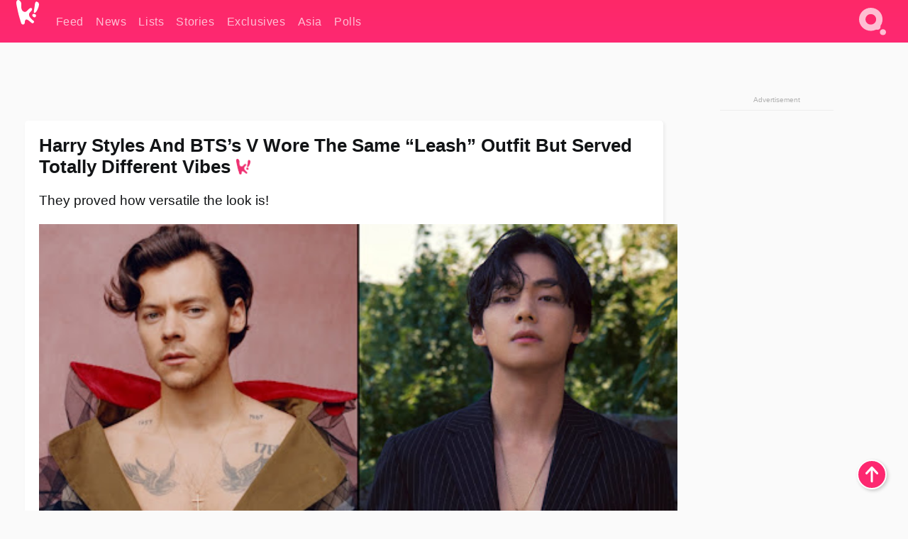

--- FILE ---
content_type: text/html; charset=UTF-8
request_url: https://www.koreaboo.com/stories/harry-styles-bts-v-leash-outfit-different-vibes/
body_size: 16832
content:
<!doctype html>
<html lang="en-US" prefix="og: http://ogp.me/ns# fb: http://ogp.me/ns/fb#">
<head>
	<meta charset="UTF-8">
	<meta name="viewport" content="width=device-width">
	<meta property="fb:app_id" content="117106681655169" />
	<meta property="fb:pages" content="1434910340064598" />
	<meta property="fb:pages" content="229023931411" />
	<meta property="fb:pages" content="110566825943939" />

	<link rel="preconnect" href="https://img.koreaboo.com">
    <link rel="preconnect" href="https://image.koreaboo.com">
	<link rel="preconnect" crossorigin href="https://search.koreaboo.com">
	<link rel="preconnect" href="https://clcksrv.com">
	<link rel="preload" as="script" href="https://socialcanvas-cdn.kargo.com/js/rh.min.js">
	<link rel="preload" as="script" href="https://btloader.com/tag?o=5172243878903808&upapi=true">

    
                <style data-key="global" >:root {
    --max-w: 1275px;
    --sidebar-w: 300px;
    --body-pad: 15px;
    --section-pad: 20px;
    --margin: 20px;
    --header-h: 60px;
    --brand: #fd2870;
    --bg: #fafafa;

    --text-contrast: #fff;
    --text-caption: #aeaeae;
    --text-sub: #686868;
    --text-b: #121416;
}

html {
    font-size: 16px;
    box-sizing: border-box;
    background-color: var(--bg-alt);
    font-family: -apple-system,BlinkMacSystemFont,"Segoe UI",Roboto,"Helvetica Neue",Arial,sans-serif;
}

@media screen and (max-device-width: 480px){
    body{
        text-size-adjust: 100%;
        -webkit-text-size-adjust: 100%;
    }
  }

*, *:before, *:after {
    box-sizing: inherit;
}
body, h1, h2, h3, h4, h5, h6, p, ol, ul {
    margin: 0;
    padding: 0;
    font-weight: normal;
  }
ul {
    list-style: none;
}
img {
    max-width: 100%;
    height: auto;
}
a {
    color: inherit;
    text-decoration: none;
}

body {
    display: grid;
    grid-template-rows: var(--header-h) 1fr;
    line-height: 1.2;
	color: var(--text-b);
    background-color: var(--bg);
}

main {
    max-width: var(--max-w);
    /* top margin is to match sidebar widget top margin. can remove. */
    margin: 5px auto;
    width: 100%;
    /* ad fix */
    position: relative;
    background-color: var(--bg);
    transition: background-color .15s;
    word-break: break-word;
}

.hidden {
	display: none !important;
}

.header-super-container {
    grid-area: 1/1/2/2;
    position: sticky;
    top: 0;
    z-index: 20;
    background-color: var(--brand);
}

.koreaboo-logo { margin-block: 12px; }

/* TODO -- container and masthead both necessary?? */
#masthead {
	position: sticky;
	top: 0;
	z-index: 99;
    /* SAFARI BUG - it seems to decide on its own what colour the document root should be
     * and it seems to prefer the header.
     * We assign a _fake_ BG colour, so Safari paints the document a nice neutral colour,
     * and assign the colour we really want as a gradient image.
     * And no, setting a background in body, html or even :root does not change things.
     * We already do, and that would actually make sense.
     */
	background-color: #fafafa;
    background-image: linear-gradient(#fd2868, #fd2872);
    width: 100%;
    height: var(--header-h);
    overflow: hidden;
}

.body-container {
    grid-area: 2/1/3/2;
    max-width: 100vw;
    padding: 0 var(--body-pad);
}

.kbos-page {
    padding: 0 var(--section-pad);
    /* breaks video ads? 
    content-visibility: auto;
    contain-intrinsic-size: auto 1000px;
    */
}

.kbos-page > * {
    max-width: calc(100vw - var(--body-pad) - var(--section-pad));
}

.full-width {
    margin-inline: calc(-1 * var(--section-pad));
    width: calc(100% + 2 * var(--section-pad));
    max-width: calc(100% + 2 * var(--section-pad));
}
@media screen and (max-width: 480px) { /* bp-mobile */
    :root {
        --section-pad: 10px;
        --body-pad: 0;
    }
    .full-width-mobile {
        margin-inline: calc(-1 * var(--section-pad));
        width: calc(100% + 2 * var(--section-pad));
        max-width: calc(100% + 2 * var(--section-pad));
    }
}

.has-sidebar {
    display: grid;
    gap: 10px;
    grid-template-columns: 1fr var(--sidebar-w);
}

@media screen and (max-width: 900px) { /* bp-desktop */
    .has-sidebar {
        grid-template-columns: 1fr;
        gap: 0;
    }
    .desktop-sidebar {
        display: none;
        content-visibility: hidden;
    }
}

.kbos-page .page-content {
    padding: var(--section-pad);
    overflow-x: visible;
    grid-area: 1/1/2/2;
}

.desktop-sidebar {
    grid-area: 1/2/2/3;
    height: 100%;
    position: relative;
}

#leaderboard { min-height: 90px; }

.screen-reader-text{
    border:0;
    clip:rect(1px, 1px, 1px, 1px);
    clip-path:inset(50%);
    height:1px;
    margin:-1px;
    overflow:hidden;
    padding:0;
    position:absolute;
    width:1px;
    word-wrap:normal !important;
  }
  
  .screen-reader-text:focus{
    background-color:#ddd;
    clip:auto !important;
    clip-path:none;
    color:#444;
    display:block;
    font-size:1rem;
    height:auto;
    left:5px;
    line-height:normal;
    padding:15px 23px 14px;
    text-decoration:none;
    top:5px;
    width:auto;
    z-index:100000;
  }</style>
                     <style data-key="breaking" >/* Breaking News widget. Appears on all site pages, but only when active. */

.K_Breaking_Widget, .K_Breaking_Widget_2 {
	position: relative;
	border-radius: 5px;
	overflow: hidden;
	box-shadow: 0 2px 5px rgba(0,0,0,.05);
	background-color: #fff;
	transition: background-color .15s;
	margin: 15px auto;
	max-width: var(--max-w);
}

.breaking-banner-tag {
	position: absolute;
	left: 0;
	text-transform: uppercase;
	text-align: center;
	margin-right: 15px;
	color: #1c354c;
	background-color: #fff000;
	width: 150px;
	padding: 10px 12px;
	height: 100%;
	font-weight: 600;
	font-size: 1.25rem;
}

.breaking-text {
	padding: 13px 20px;
	margin-left: 150px;
	font-weight: 600;
	font-size: 1.1rem;
}

.no-tag .breaking-banner-tag {
	width: 15px;
}

.no-tag .breaking-text {
	margin-left: 15px;
}

.no-tag .icon-breaking {
	display: none;
}

.breaking-text>a, .breaking-text>a:hover {
	color: var(--text-b);
}

.breaking-tag-text {
	font-size: 1rem;
    position: relative;
}

.breaking-tag-mobile {
	display: none;
}

@media screen and (max-width: 480px) { /* bp-mobile */
	.breaking-banner-tag {
		width: 15px;
	}
	.breaking-banner-tag span {
		display: none;
	}
	.breaking-text {
		margin-left: 15px;
	}
	.breaking-tag-mobile {
		display: inline;
	}
}
</style>
                     <style data-key="article" >.header-excerpt {
    color: var(--text-b);
    font-size: 1.2rem;
    line-height: 1.4;
    margin: 20px 0;
}

.featured-image {
	/* width: 100%; Featured image is .full-width */
	height: auto;
	max-height: 600px;
	object-fit: contain;
}

.entry-meta {
	color: var(--text-sub);
	font-size: 0.9rem;
	margin: 20px 0;
	display: grid;
	grid-template-columns: auto auto 1fr;
	grid-template-rows: 40px;
}

.kbos-article-category {
	grid-area: 1/1/2/2;
}

.writer-bio {
	display: grid;
    grid-area: 1/3/2/4;
	text-align: right;
	grid-auto-columns: max-content;
	grid-column-gap: 10px;
	justify-self: end;
}

.writer-bio-avatar-container {
    grid-area: 1/1/3/2;
    width: 38px;
}
.writer-bio-name {
    grid-area: 1/2/2/3;
}
.posted-on {
    grid-area: 2/2/3/3;
}

.writer-bio-avatar {
	height: 36px;
	width: 36px;
	border-radius: 50%;
	position: relative;
	top: 1px;
	box-shadow: 0 0 0px 1.5px var(--brand);
}

.entry-category {
	display: inline-block;
	color: var(--text-contrast);
	background-color: #e9455a;
	padding: 8px;
	text-transform: uppercase;
	font-weight: 600;
	border-radius: 8px;
}

@media screen and (max-width: 768px) { /* bp-tablet */
	.entry-meta {
		grid-template-columns: auto 1fr;
		grid-template-rows: auto auto;
		grid-row-gap: 5px;
	}
    .writer-bio {
        grid-area: 1/2/2/3;
    }
}

article .entry-content {
	margin-top: 30px;
	padding-bottom: 1px;
	color: var(--text-sub);
	font-size: 1.2rem;
	font-weight: 400;
	line-height: 1.35;
	-webkit-font-smoothing: antialiased;
	-moz-osx-font-smoothing: grayscale;
}

@media screen and (max-width: 480px) { /* bp-mobile */
    article .entry-content {
        font-size: 1.1rem;
    }
}

.entry-content img {
    max-width: min(100%, calc(100vw - var(--body-pad) - var(--section-pad)));
}

.post.type-post .entry-title::after {
  content: "";
  display: inline-block;
  background-image: url("/wp-content/themes/KbooOS2/img/logo.png");
  background-size: 20px;
  background-repeat: no-repeat;
  height: 24px;
  width: 20px;
  position: relative;
  top: 4px;
  margin-left: 8px;
}</style>
         
	<!-- chrome opensearch -->
	<link type="application/opensearchdescription+xml" rel="search" href="https://www.koreaboo.com/opensearch.xml" />

	
                <link rel="stylesheet" data-key="global" href="https://www.koreaboo.com/wp-content/themes/KbooOS2/css/global.css?v=da742b0046da" media="print" onload="this.media='all'">
                     <link rel="stylesheet" data-key="search" href="https://www.koreaboo.com/wp-content/themes/KbooOS2/css/search.css?v=da742b0046da" media="print" onload="this.media='all'">
                     <link rel="stylesheet" data-key="article" href="https://www.koreaboo.com/wp-content/themes/KbooOS2/css/article.css?v=da742b0046da" media="print" onload="this.media='all'">
                     <link rel="stylesheet" data-key="lightbox" href="https://www.koreaboo.com/wp-content/themes/KbooOS2/css/lightbox.css?v=da742b0046da" media="print" onload="this.media='all'">
                     <link rel="stylesheet" data-key="taxonomy" href="https://www.koreaboo.com/wp-content/themes/KbooOS2/css/taxonomy.css?v=da742b0046da" media="print" onload="this.media='all'">
         
		<script>var cur_post_id = 1481479;</script>
	
<style>#sticky_footer{position:fixed;bottom:0;z-index:200;width:100%;display:flex;justify-content:center;}#sticky_footer:empty{display: none;}</style>
<script>
const kbinscr = (u,p={})=>{const n=document.createElement('script');n.async=true;n.type="text/javascript";n.src=u;Object.entries(p).forEach(([x, y])=>{n.setAttribute(x,y)});document.head.appendChild(n);};

    window.__use_aa = true;
    kbinscr("https://www.koreaboo.com/wp-content/themes/KbooOS2/js/asc.koreaboo.js?v=20251217");
    (window.googletag = window.googletag || {"cmd":[]}).cmd.push(function(){ 
        googletag.pubads().setTargeting("pageType","article");
    });

    document.addEventListener( 'DOMContentLoaded', () => {
        const sf = document.createElement('div');
        sf.setAttribute('id', 'sticky_footer');
        sf.setAttribute('data-aaad', 'true');
        sf.setAttribute('data-aa-adunit', '/207505889/koreaboo.com/Sticky_Footer');
		if (document.querySelector('.kbos-page article.has-cw')) {
			sf.setAttribute('data-aa-targeting', JSON.stringify({'cw': "true"}));
		}
        document.body.appendChild(sf);
    });
</script>

<script async type="text/javascript" src="https://socialcanvas-cdn.kargo.com/js/rh.min.js"></script>
<script async type="text/javascript" src="https://btloader.com/tag?o=5172243878903808&upapi=true"></script>
<script defer data-moa-script src="//clcksrv.com/o.js?
uid=71635061d43cc91c4c22f608" type="text/javascript"></script>

    <!-- Google tag (gtag.js) -->
    <script async src="https://www.googletagmanager.com/gtag/js?id=G-P3S9BDL552"></script>
    <script>
    window.dataLayer = window.dataLayer || [];
    function gtag(){dataLayer.push(arguments);}
    gtag('js', new Date());
    gtag('config', 'G-P3S9BDL552', {send_page_view: false});
    </script>

	<!-- Chartbeat -->
	<script type='text/javascript'>
	(function() {
		/** CONFIGURATION START **/
		var _sf_async_config = window._sf_async_config = (window._sf_async_config || {});
		_sf_async_config.uid = 23820;
		_sf_async_config.domain = 'koreaboo.com';
		_sf_async_config.flickerControl = false;
		_sf_async_config.useCanonical = true;
					_sf_async_config.sections = 'Stories';
			_sf_async_config.authors = "tegan-sweeting";
				/** CONFIGURATION END **/
		function loadChartbeat() {
			var e = document.createElement('script');
			var n = document.getElementsByTagName('script')[0];
			e.type = 'text/javascript';
			e.async = true;
			e.src = '//static.chartbeat.com/js/chartbeat.js';
			n.parentNode.insertBefore(e, n);
		}
		loadChartbeat();
	})();
	</script>

	<title>Harry Styles And BTS&#039;s V Wore The Same &quot;Leash&quot; Outfit But Served Totally Different Vibes - Koreaboo</title>
<meta name='robots' content='max-image-preview:large' />
	<style>img:is([sizes="auto" i], [sizes^="auto," i]) { contain-intrinsic-size: 3000px 1500px }</style>
	
<!-- ㅇㅅㅇ -->
<meta name="description" content="BTS&#039;s V and English singer-songwriter, former One Direction member, Harry Styles wore the same Raf Simons x Robert Mapplethorpe shirt."/>
<meta property="og:locale" content="en_US" />
<meta property="og:type" content="article" />
<meta property="og:title" content="Harry Styles And BTS&#039;s V Wore The Same &quot;Leash&quot; Outfit But Served Totally Different Vibes" />
<meta property="og:description" content="BTS&#039;s V and English singer-songwriter, former One Direction member, Harry Styles wore the same Raf Simons x Robert Mapplethorpe shirt." />
<meta property="og:url" content="https://www.koreaboo.com/stories/harry-styles-bts-v-leash-outfit-different-vibes/" />
<meta property="og:site_name" content="Koreaboo" />
<meta property="article:publisher" content="https://www.facebook.com/koreaboo" />
<meta property="article:section" content="Stories" />
<meta property="article:published_time" content="2023-03-20T14:25:38-07:00" />
<meta property="article:modified_time" content="2023-03-20T14:33:39-07:00" />
<meta property="og:updated_time" content="2023-03-20T14:33:39-07:00" />
<meta property="og:image" content="https://lh3.googleusercontent.com/BU_8MF11qQzjBhsYNotkbJzRL0rxONHuRztiYzT-j1tQd5LIeADBBd6HVYl97Q0-5UsM4arPFifreVGu9HAnYgcvvD__SSd1emsEboIWtxA9c3Y=nu-e365-rj-q80" />
<meta property="og:image:secure_url" content="https://lh3.googleusercontent.com/BU_8MF11qQzjBhsYNotkbJzRL0rxONHuRztiYzT-j1tQd5LIeADBBd6HVYl97Q0-5UsM4arPFifreVGu9HAnYgcvvD__SSd1emsEboIWtxA9c3Y=nu-e365-rj-q80" />
<meta property="og:image:type" content="image/jpeg" />
<meta name="twitter:card" content="summary_large_image" />
<meta name="twitter:description" content="BTS&#039;s V and English singer-songwriter, former One Direction member, Harry Styles wore the same Raf Simons x Robert Mapplethorpe shirt." />
<meta name="twitter:title" content="Harry Styles And BTS&#039;s V Wore The Same &quot;Leash&quot; Outfit But Served Totally Different Vibes - Koreaboo" />
<meta name="twitter:site" content="@Koreaboo" />
<meta name="twitter:image" content="https://lh3.googleusercontent.com/BU_8MF11qQzjBhsYNotkbJzRL0rxONHuRztiYzT-j1tQd5LIeADBBd6HVYl97Q0-5UsM4arPFifreVGu9HAnYgcvvD__SSd1emsEboIWtxA9c3Y=nu-e365-rj-q80" />
<meta name="twitter:creator" content="@Koreaboo" />
<script type='application/ld+json'>{"@context":"http:\/\/schema.org","@type":"WebSite","@id":"#website","url":"https:\/\/www.koreaboo.com\/","name":"Koreaboo","potentialAction":{"@type":"SearchAction","target":"https:\/\/www.koreaboo.com\/search\/#{search_term_string}","query-input":"required name=search_term_string"}}</script>
<script type='application/ld+json'>{"@context":"http:\/\/schema.org","@type":"Organization","url":"https:\/\/www.koreaboo.com\/stories\/harry-styles-bts-v-leash-outfit-different-vibes\/","sameAs":["https:\/\/www.facebook.com\/koreaboo","https:\/\/www.instagram.com\/koreaboo\/","https:\/\/www.youtube.com\/koreaboo","https:\/\/www.pinterest.com\/koreaboo","https:\/\/twitter.com\/Koreaboo"],"@id":"#organization","name":"Koreaboo","logo":"https:\/\/koreaboo-cdn.storage.googleapis.com\/koreaboo_logo_1024.png"}</script>
<!-- / Yoast SEO Premium plugin. -->

<link rel="alternate" type="application/rss+xml" title="Koreaboo &raquo; Feed" href="https://www.koreaboo.com/feed/" />
<meta name="generator" content="WordPress 6.8.3" />
<link rel="canonical" href="https://www.koreaboo.com/stories/harry-styles-bts-v-leash-outfit-different-vibes/" />
<link rel='shortlink' href='https://www.koreaboo.com/?p=1481479' />
<link rel="alternate" title="oEmbed (JSON)" type="application/json+oembed" href="https://www.koreaboo.com/wp-json/oembed/1.0/embed?url=https%3A%2F%2Fwww.koreaboo.com%2Fstories%2Fharry-styles-bts-v-leash-outfit-different-vibes%2F" />
<link rel="alternate" title="oEmbed (XML)" type="text/xml+oembed" href="https://www.koreaboo.com/wp-json/oembed/1.0/embed?url=https%3A%2F%2Fwww.koreaboo.com%2Fstories%2Fharry-styles-bts-v-leash-outfit-different-vibes%2F&#038;format=xml" />
    <style>
        @media screen and (min-width: 541px) {
        img.k-img {
            max-height: 640px;
            object-fit: contain;
        }}
    </style>
<script defer src="https://www.koreaboo.com/wp-content/themes/KbooOS2/js/kbos.js?v=2b9e5fa630489abfc0b138be1e767340" type="text/javascript"></script><link rel="apple-touch-icon" sizes="180x180" href="https://www.koreaboo.com/wp-content/themes/KbooOS2/img/site_icon/apple-touch-icon.png">
<link rel="icon" type="image/png" sizes="32x32" href="https://www.koreaboo.com/wp-content/themes/KbooOS2/img/site_icon/favicon-32x32.png">
<link rel="icon" type="image/png" sizes="16x16" href="https://www.koreaboo.com/wp-content/themes/KbooOS2/img/site_icon/favicon-16x16.png">
<link rel="manifest" href="/manifest0508.json">
<link rel="mask-icon" href="https://www.koreaboo.com/wp-content/themes/KbooOS2/img/site_icon/safari-pinned-tab.svg" color="#fd2870">
<meta name="msapplication-TileColor" content="#ffffff">
<meta name="theme-color" content="#ffffff">
<meta name="msapplication-config" content="https://www.koreaboo.com/wp-content/themes/KbooOS2/img/site_icon/browserconfig.xml" />
        <link rel="preconnect" crossorigin href="https://lh3.googleusercontent.com">
    
	<noscript><style>.no-js-hide {display: none !important; content-visibility: hidden !important;}</style></noscript>
	<!-- lazyload init -->

		<script>
	if ('serviceWorker' in navigator) {
	window.addEventListener('load', function() {
		navigator.serviceWorker.register('/sw.js', {updateViaCache:'imports'}).then(function(reg) {
		console.log('ServiceWorker registration successful with scope: ', reg.scope);
		}, function(err) {
		console.error('ServiceWorker registration failed: ', err);
		});
	});
	}
	</script>
	
</head>

<body>

    <div class="header-super-container">
	<a class="skip-link screen-reader-text" href="#main">Skip to content</a>

	<header id="masthead" class="site-header">
        <div class="header-container header-top">    
			<a data-isource="header-logo" class="header-logo" href="https://www.koreaboo.com/">
				<img class="koreaboo-logo square" alt="Koreaboo logo" height="36" width="32" src="https://www.koreaboo.com/wp-content/themes/KbooOS2/img/icon/koreaboo-logo.svg" />
			</a>
		<div class="header-nav">
            <a class="header-nav-item w480" data-isource="header-main" href="https://www.koreaboo.com/">
        <div>
            <span>Feed</span>
        </div>
        </a>
            <a class="header-nav-item" data-isource="header-main" href="https://www.koreaboo.com/news/">
        <div>
            <span>News</span>
        </div>
        </a>
            <a class="header-nav-item" data-isource="header-main" href="https://www.koreaboo.com/lists/">
        <div>
            <span>Lists</span>
        </div>
        </a>
            <a class="header-nav-item" data-isource="header-main" href="https://www.koreaboo.com/stories/">
        <div>
            <span>Stories</span>
        </div>
        </a>
            <a class="header-nav-item" data-isource="header-main" href="https://www.koreaboo.com/exclusives/">
        <div>
            <span>Exclusives</span>
        </div>
        </a>
            <a class="header-nav-item" data-isource="header-main" href="https://www.koreaboo.com/asia/">
        <div>
            <span>Asia</span>
        </div>
        </a>
            <a class="header-nav-item" data-isource="header-main" href="https://www.koreaboo.com/polls/">
        <div>
            <span>Polls</span>
        </div>
        </a>
    </div>
		<div class="header-burger"><a id="search_icon" data-nokus="1" aria-label="Search" href="https://www.koreaboo.com/search/" ><img id="search_icon_img" class="search-icon" height="57" width="56" alt="Search" src="https://www.koreaboo.com/wp-content/themes/KbooOS2/img/icon/search.svg" /></a></div>
		</div>
	</header>
		<header id="loading_bar_container" class="loading-bar-container" hidden="true">
		<div id="loading_bar"></div>
	</header>
	<header id="dropdown" class="header-burger-menu" hidden="true">
		<div class="header-container">
			<div class="header-search">
				<form id="search_form"> <!-- KoreabooSearch -->
					<div class="search-box-container">
						<input id="search_box" type="text" maxlength=150 autocomplete="off" autocorrect="off">
						<button type="submit" class="notranslate" id="search_submit">Go</button>
					</div>
						<div class="search-tips-container"><span id="search_tips_button" class="noselect">Search Tips</span></div>
				</form>
			</div>
			<div id="search_suggestions"><h2>Trending Topics</h2>
    <ul class="search-trend-list">        <li tabIndex="0" class="notranslate">BTS</li>
            <li tabIndex="0" class="notranslate">Singles Inferno</li>
            <li tabIndex="0" class="notranslate">EXO</li>
            <li tabIndex="0" class="notranslate">Jennie</li>
            <li tabIndex="0" class="notranslate">SEVENTEEN</li>
            <li tabIndex="0" class="notranslate">Stray Kids</li>
            <li tabIndex="0" class="notranslate">CORTIS</li>
            <li tabIndex="0" class="notranslate">TWICE</li>
            <li tabIndex="0" class="notranslate">aespa</li>
            <li tabIndex="0" class="notranslate">IVE</li>
    </ul></div>
			<div id="search_results" class="header-search-results">
			</div>
			<div id="search_nav" class="search-buttons">
				<button data-action="prev">Previous Page</button>
				<button data-action="next">More Results</button>
			</div>
			<div id="search_meta"></div>

			
		</div>
	</header>
    </div>

	<div class="body-container">

	
<section id="leaderboard"><div id="kba_billboard" data-aaad='true' data-aa-adunit='/207505889/koreaboo.com/Leaderboard' class="vm-container vmh-90" data-kba-reload data-tag="Koreaboo_Leaderboard"></div></section>

	<main id="main" class="site-main">

	<section data-postid="1481479" data-dimension1="bts" data-dimension2="tegan-sweeting" data-title="Harry Styles And BTS&#8217;s V Wore The Same &#8220;Leash&#8221; Outfit But Served Totally Different Vibes" class="kbos-page kbos-page-post has-sidebar" data-next="https://www.koreaboo.com/news/stray-kids-changbin-hyunjin-live-date-noona-younger/">
    <div class="page-content card-box full-width-mobile">
	<article id="post-1481479" class="post-1481479 post type-post status-publish format-standard has-post-thumbnail hentry category-stories artist-bts collection-happening-around-world-news">
		<header class="entry-header">
			<div class="header-rest-of">
				<h1 class="entry-title">Harry Styles And BTS&#8217;s V Wore The Same &#8220;Leash&#8221; Outfit But Served Totally Different Vibes</h1>					<div class="header-excerpt">They proved how versatile the look is!</div>
												<img loading="eager" data-kbpop width="1200" height="630" class="featured-image full-width" src="https://lh3.googleusercontent.com/BU_8MF11qQzjBhsYNotkbJzRL0rxONHuRztiYzT-j1tQd5LIeADBBd6HVYl97Q0-5UsM4arPFifreVGu9HAnYgcvvD__SSd1emsEboIWtxA9c3Y=nu-e365-rj-q80" /><script class="fi_sources" type="application/json">[["https:\/\/lh3.googleusercontent.com\/FY6yoosjH69mcAnBVNsyYB_kpVsRK6jyRjp7gy29bCCEJq_ubpHe5s2So1xS8gSyiJdCzpZ_d7oWe_61_DI4TAHAVIQOiLYr4Uo4Vm_1UDV_eU8=nu-e365-rj-q80","Vogue","","https:\/\/lh3.googleusercontent.com\/FY6yoosjH69mcAnBVNsyYB_kpVsRK6jyRjp7gy29bCCEJq_ubpHe5s2So1xS8gSyiJdCzpZ_d7oWe_61_DI4TAHAVIQOiLYr4Uo4Vm_1UDV_eU8=nu-e365-rj-q80-w150-h150-pp"],["https:\/\/lh3.googleusercontent.com\/BEVzbMXg3ch4QqXcXbCsnIpWDT29hImYUGFCQ9xvN6IF3RAU73gxx7A2SWNSXVKKV-Yyc90amoqh99BjRcnw8NgDHLnvSxKUFjDmGwcafe5S1Xg=nu-e365-rj-q80","Vogue","","https:\/\/lh3.googleusercontent.com\/BEVzbMXg3ch4QqXcXbCsnIpWDT29hImYUGFCQ9xvN6IF3RAU73gxx7A2SWNSXVKKV-Yyc90amoqh99BjRcnw8NgDHLnvSxKUFjDmGwcafe5S1Xg=nu-e365-rj-q80-w150-h150-pp"]]</script>
    										<div class="entry-meta">
						<div class="kbos-article-category"><a href="https://www.koreaboo.com/stories/"><span class="entry-category">Stories</span></a></div>	<div class="writer-bio">
		<div class="writer-bio-avatar-container">
            <a href="https://www.koreaboo.com/writer/tegan-sweeting/">			<img alt="Tegan Sweeting" class="writer-bio-avatar" height="36" width="36" src="https://lh3.googleusercontent.com/Puf3JMlVhkvvANx1_1UHKr7yeNlyksYEYJNM08ivoTBzSPXk_z_xe4gvCaR0BpXkDO-XCh-tt3U46eHORAxw2s8hGOxTp3bvzfKACKNiWf3NfQU=nu-e365-rj-q80-w150-h150-pp" />
             </a> 		</div>
        <div class="writer-bio-name">
        		<a href="https://www.koreaboo.com/writer/tegan-sweeting/">Tegan Sweeting</a>
                </div>
		<div class="posted-on"><time class="entry-date published updated" datetime="2023-03-20T21:25:38+00:00">March 20th, 2023</time></div>
	</div>
    					</div>
							</div>
		</header>
				<div class="entry-content">
			<p>The<strong> One Direction</strong> fan-to-K-Pop fan pipeline is very real, so it should come as no surprise that our favorite 1D member and our bias would share similar styles.</p> <p><strong>BTS</strong>&#8216;s <strong>V</strong> and English singer-songwriter <strong>Harry Styles</strong> once wore the same outfit but served totally different vibes!</p><div id="kba_video" class="vm-container kb-ads-once vm-ads-dynamic" data-tag="Koreaboo_Video" data-repeat="Koreaboo_Between_Article"></div> <figure id="attachment_1481508" aria-describedby="caption-attachment-1481508" style="width: 960px" class="wp-caption alignnone"><picture class="k-img-pic"><source srcset="https://lh3.googleusercontent.com/aF-XXza3PiWEhsl863QMvNq0pKgusVb8yXStKvXbUZ0CPsiQHgVvzwJmUGA3-SCtuF4RHdSRJVT9998N5VpbOZd7ueCfTCWrkZBg1llGelakD9Cz=nu-e365-rj-q80-w420" media="(max-width: 540px)" /><img decoding="async" loading="lazy" class="wp-image-1481508 size-full k-image k-img" data-alt="v2" data-orig="https://lh3.googleusercontent.com/aF-XXza3PiWEhsl863QMvNq0pKgusVb8yXStKvXbUZ0CPsiQHgVvzwJmUGA3-SCtuF4RHdSRJVT9998N5VpbOZd7ueCfTCWrkZBg1llGelakD9Cz=nu-e365-rj-q80" src="https://lh3.googleusercontent.com/aF-XXza3PiWEhsl863QMvNq0pKgusVb8yXStKvXbUZ0CPsiQHgVvzwJmUGA3-SCtuF4RHdSRJVT9998N5VpbOZd7ueCfTCWrkZBg1llGelakD9Cz=nu-e365-rj-q80-w640" srcset="https://lh3.googleusercontent.com/aF-XXza3PiWEhsl863QMvNq0pKgusVb8yXStKvXbUZ0CPsiQHgVvzwJmUGA3-SCtuF4RHdSRJVT9998N5VpbOZd7ueCfTCWrkZBg1llGelakD9Cz=nu-e365-rj-q80-w420 420w, https://lh3.googleusercontent.com/aF-XXza3PiWEhsl863QMvNq0pKgusVb8yXStKvXbUZ0CPsiQHgVvzwJmUGA3-SCtuF4RHdSRJVT9998N5VpbOZd7ueCfTCWrkZBg1llGelakD9Cz=nu-e365-rj-q80-w640 640w" sizes="(max-width: 945px) 100vw, 765px" width="640" height="960"  /></picture><figcaption id="caption-attachment-1481508" class="wp-caption-text">BTS&#8217;s V</figcaption></figure> <figure id="attachment_1481509" aria-describedby="caption-attachment-1481509" style="width: 1200px" class="wp-caption alignnone"><picture class="k-img-pic"><source srcset="https://lh3.googleusercontent.com/unY2-PSc5mr9_JwBAhKvZq3a9T4MBDzOs42WlBjeijNl2oWQTVcENw7_-O_GoJ7DuIoHMo-KB2ZzX_mmAXz2uw1u6SwGdUbscx5bZDgsfa00n5Oy=nu-e365-rj-q80-w420" media="(max-width: 540px)" /><img decoding="async" loading="lazy" class="wp-image-1481509 size-full k-image k-img" data-alt="pchelenepambrun-resized-1576190436" data-orig="https://lh3.googleusercontent.com/unY2-PSc5mr9_JwBAhKvZq3a9T4MBDzOs42WlBjeijNl2oWQTVcENw7_-O_GoJ7DuIoHMo-KB2ZzX_mmAXz2uw1u6SwGdUbscx5bZDgsfa00n5Oy=nu-e365-rj-q80-w925" src="https://lh3.googleusercontent.com/unY2-PSc5mr9_JwBAhKvZq3a9T4MBDzOs42WlBjeijNl2oWQTVcENw7_-O_GoJ7DuIoHMo-KB2ZzX_mmAXz2uw1u6SwGdUbscx5bZDgsfa00n5Oy=nu-e365-rj-q80-w925" srcset="https://lh3.googleusercontent.com/unY2-PSc5mr9_JwBAhKvZq3a9T4MBDzOs42WlBjeijNl2oWQTVcENw7_-O_GoJ7DuIoHMo-KB2ZzX_mmAXz2uw1u6SwGdUbscx5bZDgsfa00n5Oy=nu-e365-rj-q80-w420 420w, https://lh3.googleusercontent.com/unY2-PSc5mr9_JwBAhKvZq3a9T4MBDzOs42WlBjeijNl2oWQTVcENw7_-O_GoJ7DuIoHMo-KB2ZzX_mmAXz2uw1u6SwGdUbscx5bZDgsfa00n5Oy=nu-e365-rj-q80-w640 640w, https://lh3.googleusercontent.com/unY2-PSc5mr9_JwBAhKvZq3a9T4MBDzOs42WlBjeijNl2oWQTVcENw7_-O_GoJ7DuIoHMo-KB2ZzX_mmAXz2uw1u6SwGdUbscx5bZDgsfa00n5Oy=nu-e365-rj-q80-w925 925w" sizes="(max-width: 945px) 100vw, 765px" width="925" height="1388"  /></picture><figcaption id="caption-attachment-1481509" class="wp-caption-text">Harry Styles | <em>Esquire </em></figcaption></figure> <p>The outfit in question consists of the <strong>Raf Simons </strong>x <strong>Robert Mapplethorpe</strong> Print Striped Shirt in Green from the<em> 2017 Spring Menswear Collection.</em> It was originally over $800 USD.</p> <figure id="attachment_1481503" aria-describedby="caption-attachment-1481503" style="width: 800px" class="wp-caption alignnone"><picture class="k-img-pic"><source srcset="https://lh3.googleusercontent.com/M48N4mWcsBlxvL-mYC-JrpzbidbQ0FJCCtmZiyQ3LwDKDriG6bw2JvzoMVOEZMc10023v2JlyuwtzyLotiBz5VDdF8Yks1zyXueVlkyErwbAEy8=nu-e365-rj-q80-w420" media="(max-width: 540px)" /><img decoding="async" loading="lazy" class="wp-image-1481503 size-full k-image k-img" data-alt="raf" data-orig="https://lh3.googleusercontent.com/M48N4mWcsBlxvL-mYC-JrpzbidbQ0FJCCtmZiyQ3LwDKDriG6bw2JvzoMVOEZMc10023v2JlyuwtzyLotiBz5VDdF8Yks1zyXueVlkyErwbAEy8=nu-e365-rj-q80" src="https://lh3.googleusercontent.com/M48N4mWcsBlxvL-mYC-JrpzbidbQ0FJCCtmZiyQ3LwDKDriG6bw2JvzoMVOEZMc10023v2JlyuwtzyLotiBz5VDdF8Yks1zyXueVlkyErwbAEy8=nu-e365-rj-q80-w640" srcset="https://lh3.googleusercontent.com/M48N4mWcsBlxvL-mYC-JrpzbidbQ0FJCCtmZiyQ3LwDKDriG6bw2JvzoMVOEZMc10023v2JlyuwtzyLotiBz5VDdF8Yks1zyXueVlkyErwbAEy8=nu-e365-rj-q80-w420 420w, https://lh3.googleusercontent.com/M48N4mWcsBlxvL-mYC-JrpzbidbQ0FJCCtmZiyQ3LwDKDriG6bw2JvzoMVOEZMc10023v2JlyuwtzyLotiBz5VDdF8Yks1zyXueVlkyErwbAEy8=nu-e365-rj-q80-w640 640w" sizes="(max-width: 945px) 100vw, 765px" width="640" height="960"  /></picture><figcaption id="caption-attachment-1481503" class="wp-caption-text">Model in the shirt | <em>Vogue </em></figcaption></figure> <p>Harry Styles wore an outfit similar to the model above. He wore it perfectly oversized, accessorized with the long black leash. He was styled by<strong> Alister Mackie</strong> for his 2016 <em>Another Man</em> cover, Issue 23, photoshoot with <strong>Ryan McGinley</strong>.</p><div id="kba_mpu" class="vm-container kb-ads-once vm-ads-dynamic lazyload" data-tag="Koreaboo_Mobile_Takeover" data-repeat="Koreaboo_Between_Article"></div> <figure id="attachment_1481517" aria-describedby="caption-attachment-1481517" style="width: 600px" class="wp-caption alignnone"><picture class="k-img-pic"><source srcset="https://lh3.googleusercontent.com/AwXsz2NCftRU3wQfy3dLjZSmdxFhSfPFVR-_UJJBv2SU2H-JpjcN9zed1rVnaZb3_8_jyoup325ifUUbnYce_FAxXIK1bGdoPydfO6QBfXq-tA=nu-e365-rj-q80-w420" media="(max-width: 540px)" /><img decoding="async" loading="lazy" class="wp-image-1481517 size-full k-image k-img" data-alt="C8Sfd7qVYAAk3fA" data-orig="https://lh3.googleusercontent.com/AwXsz2NCftRU3wQfy3dLjZSmdxFhSfPFVR-_UJJBv2SU2H-JpjcN9zed1rVnaZb3_8_jyoup325ifUUbnYce_FAxXIK1bGdoPydfO6QBfXq-tA=nu-e365-rj-q80" src="https://lh3.googleusercontent.com/AwXsz2NCftRU3wQfy3dLjZSmdxFhSfPFVR-_UJJBv2SU2H-JpjcN9zed1rVnaZb3_8_jyoup325ifUUbnYce_FAxXIK1bGdoPydfO6QBfXq-tA=nu-e365-rj-q80" srcset="https://lh3.googleusercontent.com/AwXsz2NCftRU3wQfy3dLjZSmdxFhSfPFVR-_UJJBv2SU2H-JpjcN9zed1rVnaZb3_8_jyoup325ifUUbnYce_FAxXIK1bGdoPydfO6QBfXq-tA=nu-e365-rj-q80-w420 420w, https://lh3.googleusercontent.com/AwXsz2NCftRU3wQfy3dLjZSmdxFhSfPFVR-_UJJBv2SU2H-JpjcN9zed1rVnaZb3_8_jyoup325ifUUbnYce_FAxXIK1bGdoPydfO6QBfXq-tA=nu-e365-rj-q80 600w" sizes="(max-width: 945px) 100vw, 765px" width="600" height="900"  /></picture><figcaption id="caption-attachment-1481517" class="wp-caption-text">| <em>Another Man</em></figcaption></figure> <p>His perfectly coifed hair and what appears to be light tie-die washed jeans give the outfit an effortless smart-casual look that can be hard to replicate.</p> <figure id="attachment_1481514" aria-describedby="caption-attachment-1481514" style="width: 1498px" class="wp-caption alignnone"><picture class="k-img-pic"><source srcset="https://lh3.googleusercontent.com/e5zTEPtrNurDmjhwF8iFVeIAfEC-db_8-MGsV8Ck4R0nBaUoVXkCjeVPBeRq7QMmHZ4SGiO9dn9Jg56NXMmwI0ahh0jTIj4QA7SQxQOUug8iXNPG=nu-e365-rj-q80-w420" media="(max-width: 540px)" /><img decoding="async" loading="lazy" class="wp-image-1481514 size-full k-image k-img" data-alt="harry" data-orig="https://lh3.googleusercontent.com/e5zTEPtrNurDmjhwF8iFVeIAfEC-db_8-MGsV8Ck4R0nBaUoVXkCjeVPBeRq7QMmHZ4SGiO9dn9Jg56NXMmwI0ahh0jTIj4QA7SQxQOUug8iXNPG=nu-e365-rj-q80-w925" src="https://lh3.googleusercontent.com/e5zTEPtrNurDmjhwF8iFVeIAfEC-db_8-MGsV8Ck4R0nBaUoVXkCjeVPBeRq7QMmHZ4SGiO9dn9Jg56NXMmwI0ahh0jTIj4QA7SQxQOUug8iXNPG=nu-e365-rj-q80-w925" srcset="https://lh3.googleusercontent.com/e5zTEPtrNurDmjhwF8iFVeIAfEC-db_8-MGsV8Ck4R0nBaUoVXkCjeVPBeRq7QMmHZ4SGiO9dn9Jg56NXMmwI0ahh0jTIj4QA7SQxQOUug8iXNPG=nu-e365-rj-q80-w420 420w, https://lh3.googleusercontent.com/e5zTEPtrNurDmjhwF8iFVeIAfEC-db_8-MGsV8Ck4R0nBaUoVXkCjeVPBeRq7QMmHZ4SGiO9dn9Jg56NXMmwI0ahh0jTIj4QA7SQxQOUug8iXNPG=nu-e365-rj-q80-w640 640w, https://lh3.googleusercontent.com/e5zTEPtrNurDmjhwF8iFVeIAfEC-db_8-MGsV8Ck4R0nBaUoVXkCjeVPBeRq7QMmHZ4SGiO9dn9Jg56NXMmwI0ahh0jTIj4QA7SQxQOUug8iXNPG=nu-e365-rj-q80-w925 925w" sizes="(max-width: 945px) 100vw, 765px" width="925" height="617"  /></picture><figcaption id="caption-attachment-1481514" class="wp-caption-text">| <em>Another Man</em></figcaption></figure> <p>BTS&#8217;s V wore the same shirt, also accessorized by the long black leash in the group&#8217;s 2017 Comeback Stage performance of classic &#8220;Spring Day&#8221; on <em>M COUNTDOWN</em> Episode 512.</p> <p><iframe loading="lazy" width="768" height="432" src="https://www.youtube.com/embed/cMqmnhgNLXY?feature=oembed" frameborder="0" allow="accelerometer; autoplay; clipboard-write; encrypted-media; gyroscope; picture-in-picture; web-share" allowfullscreen title="[BTS - Spring Day] Comeback Stage | M COUNTDOWN 170223 EP.512"></iframe></p><div class="vm-ads-dynamic full-width lazyload" data-tag="Koreaboo_Between_Article"></div> <p class="style-scope ytd-watch-metadata">You might also remember it due to the iconic<em> BANGTAN BOMB</em> &#8220;Jin&#8217;s Q&amp;A time @ M countdown comeback stage of &#8216;Spring Day'&#8221; During this, <strong>Jungkook </strong>and<strong> J-Hope</strong> teasingly played with his &#8220;excessively long choker&#8221; that they used as a dog leash.</p> <blockquote class="twitter-tweet" data-width="550" data-dnt="true"> <p lang="en" dir="ltr">V&#39;s excessively long choker = puppy Tae&#39;s dog leash for Jungkook and Jhope </p> <p>Their new kink huh 🌝 <a href="https://t.co/VAcxlNMONG">pic.twitter.com/VAcxlNMONG</a></p> <p>&mdash; taehyung pics⚡️ (@taehyungpic) <a href="https://twitter.com/taehyungpic/status/836495509841838081?ref_src=twsrc%5Etfw">February 28, 2017</a></p></blockquote> <p><script defer src="https://platform.twitter.com/widgets.js" charset="utf-8"></script></p> <p>BTS&#8217;s stylist styled V&#8217;s look a bit different from Harry&#8217;s, though. He did a layered look with an open shirt, a white T-shirt underneath, and solid dark jeans. He also wore his light-colored hair styled neatly with fringe that gave him a youthful look.</p> <p><picture class="k-img-pic"><source srcset="https://lh3.googleusercontent.com/3KaJb4-auET2aGc4Qh48iDPk_B2GKZ9ThNlsr5M9nbKXqVfABQFLd368RxnjHg8cMopDzp06PKTx0zS-EwFW4Gz6ZOrxJoSN1Bnoc5ULTHoBJRc=nu-e365-rj-q80-w420" media="(max-width: 540px)" /><img decoding="async" loading="lazy" class="alignnone size-full wp-image-1481524 k-image k-img" data-alt="tae" data-orig="https://lh3.googleusercontent.com/3KaJb4-auET2aGc4Qh48iDPk_B2GKZ9ThNlsr5M9nbKXqVfABQFLd368RxnjHg8cMopDzp06PKTx0zS-EwFW4Gz6ZOrxJoSN1Bnoc5ULTHoBJRc=nu-e365-rj-q80" src="https://lh3.googleusercontent.com/3KaJb4-auET2aGc4Qh48iDPk_B2GKZ9ThNlsr5M9nbKXqVfABQFLd368RxnjHg8cMopDzp06PKTx0zS-EwFW4Gz6ZOrxJoSN1Bnoc5ULTHoBJRc=nu-e365-rj-q80" srcset="https://lh3.googleusercontent.com/3KaJb4-auET2aGc4Qh48iDPk_B2GKZ9ThNlsr5M9nbKXqVfABQFLd368RxnjHg8cMopDzp06PKTx0zS-EwFW4Gz6ZOrxJoSN1Bnoc5ULTHoBJRc=nu-e365-rj-q80-w420 420w, https://lh3.googleusercontent.com/3KaJb4-auET2aGc4Qh48iDPk_B2GKZ9ThNlsr5M9nbKXqVfABQFLd368RxnjHg8cMopDzp06PKTx0zS-EwFW4Gz6ZOrxJoSN1Bnoc5ULTHoBJRc=nu-e365-rj-q80 682w" sizes="(max-width: 945px) 100vw, 765px" width="682" height="1024"  /></picture></p><div class="vm-ads-dynamic full-width lazyload" data-tag="Koreaboo_Between_Article"></div> <p>So, besides the shirt&#8217;s fit and the black &#8220;leash,&#8221; it was a totally new vibe from Harry.</p> <p><picture class="k-img-pic"><source srcset="https://lh3.googleusercontent.com/mUDoFmYJFwVhicXjveUyDjI5vADSaL5fg170-gyYVG0r_A0JdEarREZo6NQdmuuc8wV3r8Qx6sPYj_qT6md-8CdJ_AcIXzPKd8DGiWg3e79McmQ=nu-e365-rj-q80-w420" media="(max-width: 540px)" /><img decoding="async" loading="lazy" class="alignnone size-full wp-image-1481525 k-image k-img" data-alt="tae2" data-orig="https://lh3.googleusercontent.com/mUDoFmYJFwVhicXjveUyDjI5vADSaL5fg170-gyYVG0r_A0JdEarREZo6NQdmuuc8wV3r8Qx6sPYj_qT6md-8CdJ_AcIXzPKd8DGiWg3e79McmQ=nu-e365-rj-q80" src="https://lh3.googleusercontent.com/mUDoFmYJFwVhicXjveUyDjI5vADSaL5fg170-gyYVG0r_A0JdEarREZo6NQdmuuc8wV3r8Qx6sPYj_qT6md-8CdJ_AcIXzPKd8DGiWg3e79McmQ=nu-e365-rj-q80" srcset="https://lh3.googleusercontent.com/mUDoFmYJFwVhicXjveUyDjI5vADSaL5fg170-gyYVG0r_A0JdEarREZo6NQdmuuc8wV3r8Qx6sPYj_qT6md-8CdJ_AcIXzPKd8DGiWg3e79McmQ=nu-e365-rj-q80-w420 420w, https://lh3.googleusercontent.com/mUDoFmYJFwVhicXjveUyDjI5vADSaL5fg170-gyYVG0r_A0JdEarREZo6NQdmuuc8wV3r8Qx6sPYj_qT6md-8CdJ_AcIXzPKd8DGiWg3e79McmQ=nu-e365-rj-q80 600w" sizes="(max-width: 945px) 100vw, 765px" width="600" height="900"  /></picture></p> <p>V also continually wore this shirt that year. You might have noticed him wear it at fanmeetings&#8230;</p> <p><picture class="k-img-pic"><source srcset="https://lh3.googleusercontent.com/STf-nLSGeQybzp598HEWlLYE7ybQX1wykcRUhL4U7wn3WW_hWYI5vyDVk9oPwaGCpSBCNFZ-A7meBjqqTUhIMBM5UgZ-2im0on4NMg6pACRqS_oC=nu-e365-rj-q80-w420" media="(max-width: 540px)" /><img decoding="async" loading="lazy" class="alignnone size-full wp-image-1481527 k-image k-img" data-alt="bts v2" data-orig="https://lh3.googleusercontent.com/STf-nLSGeQybzp598HEWlLYE7ybQX1wykcRUhL4U7wn3WW_hWYI5vyDVk9oPwaGCpSBCNFZ-A7meBjqqTUhIMBM5UgZ-2im0on4NMg6pACRqS_oC=nu-e365-rj-q80" src="https://lh3.googleusercontent.com/STf-nLSGeQybzp598HEWlLYE7ybQX1wykcRUhL4U7wn3WW_hWYI5vyDVk9oPwaGCpSBCNFZ-A7meBjqqTUhIMBM5UgZ-2im0on4NMg6pACRqS_oC=nu-e365-rj-q80-w640" srcset="https://lh3.googleusercontent.com/STf-nLSGeQybzp598HEWlLYE7ybQX1wykcRUhL4U7wn3WW_hWYI5vyDVk9oPwaGCpSBCNFZ-A7meBjqqTUhIMBM5UgZ-2im0on4NMg6pACRqS_oC=nu-e365-rj-q80-w420 420w, https://lh3.googleusercontent.com/STf-nLSGeQybzp598HEWlLYE7ybQX1wykcRUhL4U7wn3WW_hWYI5vyDVk9oPwaGCpSBCNFZ-A7meBjqqTUhIMBM5UgZ-2im0on4NMg6pACRqS_oC=nu-e365-rj-q80-w640 640w" sizes="(max-width: 945px) 100vw, 765px" width="640" height="932"  /></picture></p> <p>He also wore it throughout <em>The Wings Tour</em> (also known as the <em>2017 BTS Live Trilogy Episode III: The Wings Tour</em>). Again, it was styled very differently. This time, he went without the long black choker and instead wore a black shirt underneath it.</p><div class="vm-ads-dynamic full-width lazyload" data-tag="Koreaboo_Between_Article"></div> <p><picture class="k-img-pic"><source srcset="https://lh3.googleusercontent.com/PWxijpYOnKqamNKmXzRUiEE2VQ5lKofezLvyraf8t9LLQs6Vwkf8GFXn-EyfD8mukSDkBOUvQa-lgFVOvFHB5oXRapTjP42XTCsgb-4B635xS7E=nu-e365-rj-q80-w420" media="(max-width: 540px)" /><img decoding="async" loading="lazy" class="alignnone size-full wp-image-1481528 k-image k-img" data-alt="bts v" data-orig="https://lh3.googleusercontent.com/PWxijpYOnKqamNKmXzRUiEE2VQ5lKofezLvyraf8t9LLQs6Vwkf8GFXn-EyfD8mukSDkBOUvQa-lgFVOvFHB5oXRapTjP42XTCsgb-4B635xS7E=nu-e365-rj-q80" src="https://lh3.googleusercontent.com/PWxijpYOnKqamNKmXzRUiEE2VQ5lKofezLvyraf8t9LLQs6Vwkf8GFXn-EyfD8mukSDkBOUvQa-lgFVOvFHB5oXRapTjP42XTCsgb-4B635xS7E=nu-e365-rj-q80" srcset="https://lh3.googleusercontent.com/PWxijpYOnKqamNKmXzRUiEE2VQ5lKofezLvyraf8t9LLQs6Vwkf8GFXn-EyfD8mukSDkBOUvQa-lgFVOvFHB5oXRapTjP42XTCsgb-4B635xS7E=nu-e365-rj-q80-w420 420w, https://lh3.googleusercontent.com/PWxijpYOnKqamNKmXzRUiEE2VQ5lKofezLvyraf8t9LLQs6Vwkf8GFXn-EyfD8mukSDkBOUvQa-lgFVOvFHB5oXRapTjP42XTCsgb-4B635xS7E=nu-e365-rj-q80 650w" sizes="(max-width: 945px) 100vw, 765px" width="650" height="1024"  /></picture></p> <p>He also often paired it with a black hat, either a baseball cap or his iconic <strong>ELLIOTI</strong> beret. Depending on this accessory difference alone impacts the vibe. Paired with the beret, it feels rich and sophisticated, a cap gives it a more streetwear feel, and a headband gives it even hip-hop style.</p> <p><picture class="k-img-pic"><source srcset="https://lh3.googleusercontent.com/NBlx5_lRHiediYUb67Ou8lgkAzteHtny6ywbL0EFiBd9YlECBP2346LTgWglfO5XBgwU25nKGWJrmAB-VxMrtbkUcHZJ-Z7Ht3fM8_o4GfOFCR4=nu-e365-rj-q80-w420" media="(max-width: 540px)" /><img decoding="async" loading="lazy" class="alignnone size-full wp-image-1481526 k-image k-img" data-alt="v" data-orig="https://lh3.googleusercontent.com/NBlx5_lRHiediYUb67Ou8lgkAzteHtny6ywbL0EFiBd9YlECBP2346LTgWglfO5XBgwU25nKGWJrmAB-VxMrtbkUcHZJ-Z7Ht3fM8_o4GfOFCR4=nu-e365-rj-q80-w925" src="https://lh3.googleusercontent.com/NBlx5_lRHiediYUb67Ou8lgkAzteHtny6ywbL0EFiBd9YlECBP2346LTgWglfO5XBgwU25nKGWJrmAB-VxMrtbkUcHZJ-Z7Ht3fM8_o4GfOFCR4=nu-e365-rj-q80-w925" srcset="https://lh3.googleusercontent.com/NBlx5_lRHiediYUb67Ou8lgkAzteHtny6ywbL0EFiBd9YlECBP2346LTgWglfO5XBgwU25nKGWJrmAB-VxMrtbkUcHZJ-Z7Ht3fM8_o4GfOFCR4=nu-e365-rj-q80-w420 420w, https://lh3.googleusercontent.com/NBlx5_lRHiediYUb67Ou8lgkAzteHtny6ywbL0EFiBd9YlECBP2346LTgWglfO5XBgwU25nKGWJrmAB-VxMrtbkUcHZJ-Z7Ht3fM8_o4GfOFCR4=nu-e365-rj-q80-w640 640w, https://lh3.googleusercontent.com/NBlx5_lRHiediYUb67Ou8lgkAzteHtny6ywbL0EFiBd9YlECBP2346LTgWglfO5XBgwU25nKGWJrmAB-VxMrtbkUcHZJ-Z7Ht3fM8_o4GfOFCR4=nu-e365-rj-q80-w925 925w" sizes="(max-width: 945px) 100vw, 765px" width="925" height="1296"  /></picture></p> <p><picture class="k-img-pic"><source srcset="https://lh3.googleusercontent.com/Mdd7POTn1Y02xZVpvwIKfR_osTpwa1T989UG1Z_8uILkV-eg1IpfzlgAtzI9NbBpLFYlnDBB-guMQXzNriPXd4-1f0Q4TJRQblMpSgH6M0VHWb8=nu-e365-rj-q80-w420" media="(max-width: 540px)" /><img decoding="async" loading="lazy" class="alignnone size-full wp-image-1481536 k-image k-img" data-alt="bts v3" data-orig="https://lh3.googleusercontent.com/Mdd7POTn1Y02xZVpvwIKfR_osTpwa1T989UG1Z_8uILkV-eg1IpfzlgAtzI9NbBpLFYlnDBB-guMQXzNriPXd4-1f0Q4TJRQblMpSgH6M0VHWb8=nu-e365-rj-q80" src="https://lh3.googleusercontent.com/Mdd7POTn1Y02xZVpvwIKfR_osTpwa1T989UG1Z_8uILkV-eg1IpfzlgAtzI9NbBpLFYlnDBB-guMQXzNriPXd4-1f0Q4TJRQblMpSgH6M0VHWb8=nu-e365-rj-q80" srcset="https://lh3.googleusercontent.com/Mdd7POTn1Y02xZVpvwIKfR_osTpwa1T989UG1Z_8uILkV-eg1IpfzlgAtzI9NbBpLFYlnDBB-guMQXzNriPXd4-1f0Q4TJRQblMpSgH6M0VHWb8=nu-e365-rj-q80-w420 420w, https://lh3.googleusercontent.com/Mdd7POTn1Y02xZVpvwIKfR_osTpwa1T989UG1Z_8uILkV-eg1IpfzlgAtzI9NbBpLFYlnDBB-guMQXzNriPXd4-1f0Q4TJRQblMpSgH6M0VHWb8=nu-e365-rj-q80 736w" sizes="(max-width: 945px) 100vw, 765px" width="736" height="920"  /></picture> </p> <p><picture class="k-img-pic"><source srcset="https://lh3.googleusercontent.com/N118AdOshSMH7z_gmadjhdqYmnQkR27uguwTRKLj3fuqP-QJFcxjgYeNZNTy42LdyTfRAfctS2MXRTWiGeFsEHivkUcKv0Y1w2acYALhbZ9bLnz-=nu-e365-rj-q80-w420" media="(max-width: 540px)" /><img decoding="async" loading="lazy" class="alignnone size-medium wp-image-1481537 k-image k-img" data-alt="bts v4" data-orig="https://lh3.googleusercontent.com/N118AdOshSMH7z_gmadjhdqYmnQkR27uguwTRKLj3fuqP-QJFcxjgYeNZNTy42LdyTfRAfctS2MXRTWiGeFsEHivkUcKv0Y1w2acYALhbZ9bLnz-=nu-e365-rj-q80" src="https://lh3.googleusercontent.com/N118AdOshSMH7z_gmadjhdqYmnQkR27uguwTRKLj3fuqP-QJFcxjgYeNZNTy42LdyTfRAfctS2MXRTWiGeFsEHivkUcKv0Y1w2acYALhbZ9bLnz-=nu-e365-rj-q80-w640" srcset="https://lh3.googleusercontent.com/N118AdOshSMH7z_gmadjhdqYmnQkR27uguwTRKLj3fuqP-QJFcxjgYeNZNTy42LdyTfRAfctS2MXRTWiGeFsEHivkUcKv0Y1w2acYALhbZ9bLnz-=nu-e365-rj-q80-w420 420w, https://lh3.googleusercontent.com/N118AdOshSMH7z_gmadjhdqYmnQkR27uguwTRKLj3fuqP-QJFcxjgYeNZNTy42LdyTfRAfctS2MXRTWiGeFsEHivkUcKv0Y1w2acYALhbZ9bLnz-=nu-e365-rj-q80-w640 640w" sizes="(max-width: 945px) 100vw, 765px" width="640" height="960"  /></picture></p><div class="vm-ads-dynamic full-width lazyload" data-tag="Koreaboo_Between_Article"></div> <p>V surely showed what a versatile shirt it is! However it was styled, both he and V slayed the look.</p> <p>Interestingly, that same year, V wore a T-shirt with Harry Styles on it. Read more below.</p> <blockquote class="wp-embedded-content" data-secret="shbk846th9"><p><a href="https://www.koreaboo.com/stories/bts-v-harry-styles-concert-seoul-korea-one-direction-not-today-shirt/">BTS&#8217;s V Is A Certified Fan Of Harry Styles, From Wearing A T-Shirt With His Face On It To Attending His Concerts</a></p></blockquote> <p><iframe loading="lazy" class="wp-embedded-content" sandbox="allow-scripts" security="restricted" style="position: absolute; clip: rect(1px, 1px, 1px, 1px);" src="https://www.koreaboo.com/stories/bts-v-harry-styles-concert-seoul-korea-one-direction-not-today-shirt/embed/#?secret=shbk846th9" data-secret="shbk846th9" width="600" height="338" title="&#8220;BTS&#8217;s V Is A Certified Fan Of Harry Styles, From Wearing A T-Shirt With His Face On It To Attending His Concerts&#8221; &#8212; Koreaboo" frameborder="0" marginwidth="0" marginheight="0" scrolling="no"></iframe></p><div class="kb-article-sources-container" onclick="this.classList.add('reveal');"><div class="kb-article-sources"><strong>Source: </strong><span class="article-source"><a target="_blank" rel="noopener" href="https://twitter.com/sumptuoussuga/status/847977973890273280?s=20">sumptuoussuga</a></div></div>	<div class="full-width-mobile series-post-widget longname" data-playlist="15949" data-widget-id="collection-happening-around-world-news">
	<script type="application/json" data-kbos-playlist>["https:\/\/www.koreaboo.com\/news\/govt-official-files-federal-complaint-related-got7-jackson-wangs-upcoming-concert-brazil-ticketmaster\/","https:\/\/www.koreaboo.com\/news\/predator-zionist-1-netflix-series-actors-called-ahead-season-2-avatar-airbender\/","https:\/\/www.koreaboo.com\/news\/famous-singer-officially-named-murder-suspect-after-body-discovery-d4vd\/","https:\/\/www.koreaboo.com\/news\/korean-college-student-kidnapped-tortured-killed-in-cambodia\/","https:\/\/www.koreaboo.com\/news\/thank-queen-blackpink-rose-relationship-curse-resurfaces-amid-famous-singers-break-rumors-ariana-grande-ethan-slater\/","https:\/\/www.koreaboo.com\/news\/body-found-in-car-kpop-connection-famous-singer-tiktok-d4vd\/","https:\/\/www.koreaboo.com\/asia\/ouyang-nana-boyfriend-yu-dating-living-together-photos\/","https:\/\/www.koreaboo.com\/asia\/okada-masaki-takahata-mitsuki-pregnancy-announcement-couple-actor-actress\/"]</script>			<div class="series-header-container">
                <picture class="k-img-pic">
                                        <img loading="lazy" alt="" src="https://lh3.googleusercontent.com/Np1r1M1ibDluF61MrunA97IbTWZf9EyNJL-yHuMlb0_9UGCeyK16aW4npI7WNPSu9r_om_Ql7NDpwdAAsz9hrV3TplwYYPzYPvTDu2mh5fXJOQ=nu-e365-rj-q80-w420"/>
                </picture>
			<h2 class="series-header-title">What&#039;s Happening Around The World</h2>
			</div>
				<div class="series-posts-list">
		<p><a href="https://www.koreaboo.com/news/govt-official-files-federal-complaint-related-got7-jackson-wangs-upcoming-concert-brazil-ticketmaster/" data-isource="tax-widget" data-kus="load" target="_blank">Gov&#8217;t Official Files Federal Complaint Related To GOT7 Jackson Wang&#8217;s Upcoming Concert</a></p>
<p><a href="https://www.koreaboo.com/news/predator-zionist-1-netflix-series-actors-called-ahead-season-2-avatar-airbender/" data-isource="tax-widget" data-kus="load" target="_blank">&#8220;Predator, Zionist&#8221; — #1 Netflix Series&#8217; Actors Called Out Ahead Of New Season</a></p>
<p><a href="https://www.koreaboo.com/news/famous-singer-officially-named-murder-suspect-after-body-discovery-d4vd/" data-isource="tax-widget" data-kus="load" target="_blank">Famous Singer Named A Suspect In The Death Of Teenager Found In His Trunk</a></p>
<p><a href="https://www.koreaboo.com/news/korean-college-student-kidnapped-tortured-killed-in-cambodia/" data-isource="tax-widget" data-kus="load" target="_blank">Korean College Student Kidnapped, Tortured, And Killed In Cambodia</a></p>
			<p class="nav-link"><a data-isource="tax-widget" data-kbos-playlist="none" class="link-preview nav" href="https://www.koreaboo.com/collection/happening-around-world-news/">View All (2056)</a></p>
		</div>
	</div>
				<div class="nav-links">
		<a href="">Next Page</a>
	</div>
		</div>
	</article>
    </div>

    <aside class="desktop-sidebar">
    <div class="vm-ads-dynamic lazyload vmh-600 sticky-sidebar" data-tag='Koreaboo_Sidebar'></div>
</aside></section>

	</main>

	<script type="speculationrules">
{"prefetch":[{"source":"document","where":{"and":[{"href_matches":"\/*"},{"not":{"href_matches":["\/wp-*.php","\/wp-admin\/*","\/koreaboo-cdn\/*","\/wp-content\/*","\/wp-content\/plugins\/*","\/wp-content\/themes\/KbooOS2\/*","\/*\\?(.+)"]}},{"not":{"selector_matches":"a[rel~=\"nofollow\"]"}},{"not":{"selector_matches":".no-prefetch, .no-prefetch a"}}]},"eagerness":"conservative"}]}
</script>
<script type="text/javascript" src="https://www.koreaboo.com/wp-includes/js/wp-embed.min.js?ver=6.8.3" id="wp-embed-js" defer="defer" data-wp-strategy="defer"></script>

</div> <div data-aaad='true' data-aa-adunit='/207505889/koreaboo.com/Rich_Media'></div>	<section id="sitemap_footer">
		<div class="footer-container">
			<div class="footer-section" id="footer_artists_a">
				<h2>Artists</h2>
				<ul>
									<li><a data-isource="footer" href="https://www.koreaboo.com/artist/aespa/">aespa</a></li>
									<li><a data-isource="footer" href="https://www.koreaboo.com/artist/allday-project/">ALLDAY PROJECT</a></li>
									<li><a data-isource="footer" href="https://www.koreaboo.com/artist/babymonster/">BABYMONSTER</a></li>
									<li><a data-isource="footer" href="https://www.koreaboo.com/artist/bigbang/">BIGBANG</a></li>
									<li><a data-isource="footer" href="https://www.koreaboo.com/artist/blackpink/">BLACKPINK</a></li>
									<li><a data-isource="footer" href="https://www.koreaboo.com/artist/bts/">BTS</a></li>
									<li><a data-isource="footer" href="https://www.koreaboo.com/artist/cortis/">CORTIS</a></li>
									<li><a data-isource="footer" href="https://www.koreaboo.com/artist/enhypen/">ENHYPEN</a></li>
									<li><a data-isource="footer" href="https://www.koreaboo.com/artist/exo/">EXO</a></li>
									<li><a data-isource="footer" href="https://www.koreaboo.com/artist/gi-dle/">(G)I-DLE</a></li>
									<li><a data-isource="footer" href="https://www.koreaboo.com/artist/girlsgeneration/">Girls&#039; Generation</a></li>
									<li><a data-isource="footer" href="https://www.koreaboo.com/artist/hearts2hearts/">Hearts2Hearts</a></li>
									<li><a data-isource="footer" href="https://www.koreaboo.com/artist/illit/">ILLIT</a></li>
									<li><a data-isource="footer" href="https://www.koreaboo.com/artist/itzy/">ITZY</a></li>
									<li><a data-isource="footer" href="https://www.koreaboo.com/artist/iu/">IU</a></li>
								</ul>
			</div>
			<div class="footer-section" id="footer_artists_b">
				<ul>
									<li><a data-isource="footer" href="https://www.koreaboo.com/artist/ive/">IVE</a></li>
									<li><a data-isource="footer" href="https://www.koreaboo.com/artist/katseye/">KATSEYE</a></li>
									<li><a data-isource="footer" href="https://www.koreaboo.com/artist/le-sserafim/">LE SSERAFIM</a></li>
									<li><a data-isource="footer" href="https://www.koreaboo.com/artist/mamamoo/">MAMAMOO</a></li>
									<li><a data-isource="footer" href="https://www.koreaboo.com/artist/nct/">NCT</a></li>
									<li><a data-isource="footer" href="https://www.koreaboo.com/artist/newjeans/">NJZ (NewJeans)</a></li>
									<li><a data-isource="footer" href="https://www.koreaboo.com/artist/nmixx/">NMIXX</a></li>
									<li><a data-isource="footer" href="https://www.koreaboo.com/artist/redvelvet/">Red Velvet</a></li>
									<li><a data-isource="footer" href="https://www.koreaboo.com/artist/riize/">RIIZE</a></li>
									<li><a data-isource="footer" href="https://www.koreaboo.com/artist/seventeen/">SEVENTEEN</a></li>
									<li><a data-isource="footer" href="https://www.koreaboo.com/artist/shinee/">SHINee</a></li>
									<li><a data-isource="footer" href="https://www.koreaboo.com/artist/stray-kids/">Stray Kids</a></li>
									<li><a data-isource="footer" href="https://www.koreaboo.com/artist/superjunior/">Super Junior</a></li>
									<li><a data-isource="footer" href="https://www.koreaboo.com/artist/twice/">TWICE</a></li>
									<li><a data-isource="footer" href="https://www.koreaboo.com/artist/txt/">TXT</a></li>
								</ul>
			</div>
			<div class="footer-section" id="footer_sections">
				<h2>Sections</h2>
				<ul>
					<li><a data-isource="footer" href="https://www.koreaboo.com/lists/">Lists</a></li>
					<li><a data-isource="footer" href="https://www.koreaboo.com/news/">News</a></li>
					<li><a data-isource="footer" href="https://www.koreaboo.com/stories/">Stories</a></li>
				</ul>

				<h2>Follow Us</h2>
				<a style="margin-right: 10px;" aria-label="Facebook" class="social-icon-link" rel="noopener" href="https://www.facebook.com/koreaboo" target="_blank">
				<svg height="32" width="28" alt="Facebook logo" class="icon-facebook" aria-hidden="true" role="img" xmlns="http://www.w3.org/2000/svg" viewBox="0 0 448 512"><path fill="currentColor" d="M448 56.7v398.5c0 13.7-11.1 24.7-24.7 24.7H309.1V306.5h58.2l8.7-67.6h-67v-43.2c0-19.6 5.4-32.9 33.5-32.9h35.8v-60.5c-6.2-.8-27.4-2.7-52.2-2.7-51.6 0-87 31.5-87 89.4v49.9h-58.4v67.6h58.4V480H24.7C11.1 480 0 468.9 0 455.3V56.7C0 43.1 11.1 32 24.7 32h398.5c13.7 0 24.8 11.1 24.8 24.7z"></path></svg></a>
				<a style="margin-right: 5px;" aria-label="X (formerly Twitter)" class="social-icon-link" rel="noopener" href="https://x.com/koreaboo" target="_blank">
				<svg height="32" width="32" alt="X (formerly Twitter) logo" role="img" xmlns="http://www.w3.org/2000/svg" viewBox="0 0 512 512"><!--!Font Awesome Free 6.7.1 by @fontawesome - https://fontawesome.com License - https://fontawesome.com/license/free Copyright 2024 Fonticons, Inc.--><path fill="currentColor" d="M389.2 48h70.6L305.6 224.2 487 464H345L233.7 318.6 106.5 464H35.8L200.7 275.5 26.8 48H172.4L272.9 180.9 389.2 48zM364.4 421.8h39.1L151.1 88h-42L364.4 421.8z"/></svg></a>
				<a aria-label="Bluesky" class="social-icon-link" rel="noopener" href="https://bsky.app/profile/koreaboo.com" target="_blank">
				<svg style="padding: 2px;" width="36" height="32" viewBox="0 0 568 501" alt="Bluesky logo" role="img" fill="none" xmlns="http://www.w3.org/2000/svg">
				<path d="M123.121 33.6637C188.241 82.5526 258.281 181.681 284 234.873C309.719 181.681 379.759 82.5526 444.879 33.6637C491.866 -1.61183 568 -28.9064 568 57.9464C568 75.2916 558.055 203.659 552.222 224.501C531.947 296.954 458.067 315.434 392.347 304.249C507.222 323.8 536.444 388.56 473.333 453.32C353.473 576.312 301.061 422.461 287.631 383.039C285.169 375.812 284.017 372.431 284 375.306C283.983 372.431 282.831 375.812 280.369 383.039C266.939 422.461 214.527 576.312 94.6667 453.32C31.5556 388.56 60.7778 323.8 175.653 304.249C109.933 315.434 36.0535 296.954 15.7778 224.501C9.94525 203.659 0 75.2916 0 57.9464C0 -28.9064 76.1345 -1.61183 123.121 33.6637Z" fill="currentColor"/>
				</svg></a>

				<p style="margin:20px 0;"><span class="action-link" role="button" style="display:none;" id="kb_theme_toggle" data-theme="dark">View Dark Theme</a></p>

			</div>
		</div>

		<div class="footer-notice">© Koreaboo 2026 • <a href="/privacy-policy/">Privacy Policy</a></div>

	</section>


<div id="scroll_top" onClick="window.scrollTo({'top': 0, 'behavior': 'smooth'});">
    <img alt="Scroll to top" width="19" height="25" src="https://www.koreaboo.com/wp-content/themes/KbooOS2/img/icon/arrow-up-solid.svg" />
</div>
</body>
</html>